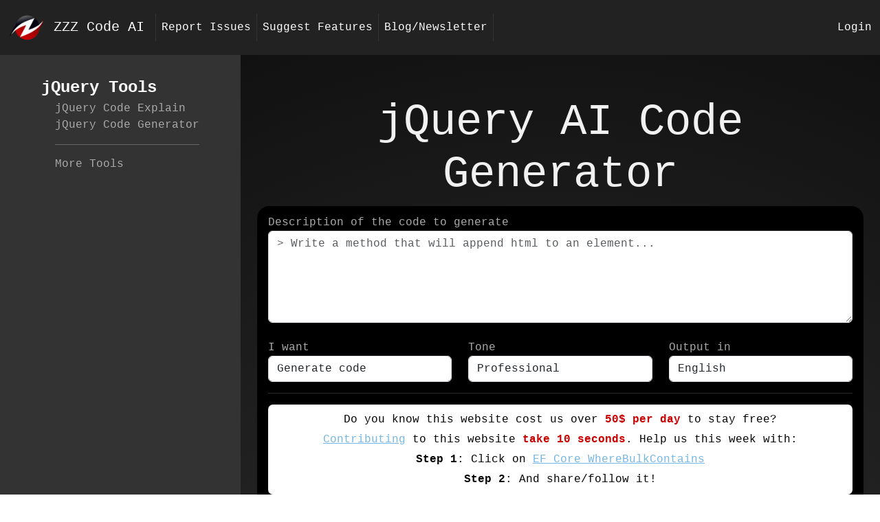

--- FILE ---
content_type: text/html; charset=utf-8
request_url: https://zzzcode.ai/jquery/code-generator
body_size: 5928
content:


<!DOCTYPE html>
<html lang="en">
<head>
    <meta charset="utf-8" />
    <meta name="viewport" content="width=device-width, initial-scale=1">
    <title>FREE AI jQuery Code Generator: Generate jQuery Code Online</title>
    <meta name="description" content="Use artificial intelligence to generate jQuery code online. Submit your requirements and receive the jQuery code generated.">
    <meta name="keywords">
    <meta name="google-adsense-account" content="ca-pub-7869211898023730">


        <link rel="canonical" href="https://zzzcode.ai/jquery/code-generator" />

    <link rel="icon" type="image/png" href="/assets/images/logo.png">

    <link href="https://cdn.jsdelivr.net/npm/bootstrap@5.3.2/dist/css/bootstrap.min.css" rel="stylesheet" integrity="sha384-T3c6CoIi6uLrA9TneNEoa7RxnatzjcDSCmG1MXxSR1GAsXEV/Dwwykc2MPK8M2HN" crossorigin="anonymous">
    <link rel="stylesheet" href="https://cdnjs.cloudflare.com/ajax/libs/highlight.js/11.7.0/styles/tomorrow-night-bright.min.css" integrity="sha512-kihsljiamrbQ3b3s3TXoAWNSbzbp+gYIeeva81nQwCj/zICdiT/QnKbWTV7DElmAm3mc4vuTR3fo0ToTe2cpNw==" crossorigin="anonymous" referrerpolicy="no-referrer" />
    
    <link rel="stylesheet" type="text/css" href="/assets/css/master.min.css?v=1.0.0.15620">
</head>
<body class="theme-dark">

<header class="header">
    <nav class="navbar navbar-expand-lg navbar-dark bg-dark">
        <div class="container-fluid">
            <a class="navbar-brand" href="/">
                <img src="/assets/images/logo256X256.png" alt="zzz projects" height="54" width="54">
                ZZZ Code AI
            </a>

            <button class="navbar-toggler" type="button" data-bs-toggle="collapse" data-bs-target="#header-nav" aria-controls="header-nav" aria-expanded="false" aria-label="Toggle header navigation">
                <span class="navbar-toggler-icon"></span>
            </button>

            <div class="collapse navbar-collapse" id="header-nav">
                <ul class="navbar-nav me-auto">
                    <li class="nav-item" style="border-right: 1px solid #333; border-left: 1px solid #333">
                        <a class="nav-link" href="https://github.com/zzzprojects/zzzcode.ai/issues" target="_blank">Report Issues</a>
                    </li>
                    <li class="nav-item" style="border-right: 1px solid #333;">
                        <a class="nav-link" href="https://github.com/zzzprojects/zzzcode.ai/issues" target="_blank">Suggest Features</a>
                    </li>
                    <li class="nav-item" style="border-right: 1px solid #333;">
                        <a class="nav-link" href="/blog">Blog/Newsletter</a>
                    </li>
                </ul>
                <span class="navbar-text">
                        <a href="/account/login" class="nav-link"><span class="glyphicon glyphicon-log-in"></span> Login</a>
                </span>
            </div>
        </div>
    </nav>
</header>
    <div b-lh4nsey01i class="body container-fluid">
        <div b-lh4nsey01i class="row">
            <div b-lh4nsey01i class="body-sidebar col-12 col-lg-sidebar order-lg-1 order-3">
                <div b-lh4nsey01i class="sticky-lg-top">
                    <div b-lh4nsey01i class="add d-flex justify-content-center text-white">
                        <div b-lh4nsey01i style="color: #000">
                                <div b-lh4nsey01i class="todo-menu-header">jQuery Tools</div>
                                <div b-lh4nsey01i class="todo-menu-submenu">
                                    <div b-lh4nsey01i><a b-lh4nsey01i href="/jquery/code-explain">jQuery Code Explain</a></div>
                                    <div b-lh4nsey01i><a b-lh4nsey01i href="/jquery/code-generator">jQuery Code Generator</a></div>
                                    <hr b-lh4nsey01i />
                                    <div b-lh4nsey01i><a b-lh4nsey01i href="/">More Tools</a></div>
                                </div>
                        </div>
                    </div>
                </div>
            </div>
            <main b-lh4nsey01i class="body-content col-12 col-lg-content order-lg-2 order-1">

                
<div class="container-fluid">
        <h1 class="text-center display-3">jQuery AI Code Generator</h1>
        <div class="d-flex justify-content-center">
            <div class="container-content section-input">
                <div class="form-group">
                    <label for="uiP2">Description of the code to generate</label>
                    <textarea id="uiP2" type="text" class="form-control" placeholder="> Write a method that will append html to an element..." rows="5" required></textarea>
                    <div id="uiP2Required" class="error-message">This field is required</div>
                    <div id="uiP2MinLength" class="error-message">A text with a minimum of 10 characters is required</div>
                </div>
                <br />
                <div class="row">
                    <div class="col-sm-4">
                        <label for="uiOption1">I want</label>
                        <select id="uiOption1" name="option1" class="form-control">
                            <option value="1 - Generate 3 differents codes">Generate 3 differents codes</option>
                            <option value="2 - Generate code" selected="">Generate code</option>
                            <option value="3 - Generate code with explanation">Generate code with explanation</option>
                            <option value="4 - Generate code with error handling">Generate code with error handling</option>
                            <option value="5 - Generate code (shortest as possible)">Generate code (shortest as possible)</option>
                        </select>
                    </div>
                    <div class="col-sm-4">
<label for="uiOption2">Tone</label>
<select id="uiOption2" name="option2" class="form-control">
    <option value="Academic">Academic</option>
    <option value="Direct">Direct</option>
    <option value="Friendly">Friendly</option>
    <option value="Helpful">Helpful</option>
    <option value="Professional" selected="">Professional</option>
</select>                    </div>
                    <div class="col-sm-4 form-row">
<label for="uiOption3">Output in</label>
<select id="uiOption3" name="option3" class="form-control">
    <option value="English" selected="">English</option>
    <option value="Spanish">Español</option>
    <option value="French">Français</option>
    <option value="Italian">Italiano</option>
    <option value="German">Deutsch</option>
    <option value="Portuguese">Português</option>
    <option value="Polish">Polski</option>
    <option value="Ukrainian">Українська</option>
    <option value="English">-------------</option>
    <option value="Somali">Af Soomaali</option>
    <option value="Afrikaans">Afrikaans</option>
    <option value="Azerbaijani">Azərbaycan dili</option>
    <option value="Indonesian">Bahasa Indonesia</option>
    <option value="Malaysian Malay">Bahasa Malaysia</option>
    <option value="Malay">Bahasa Melayu</option>
    <option value="Javanese">Basa Jawa</option>
    <option value="Sundanese">Basa Sunda</option>
    <option value="Bosnian">Bosanski jezik</option>
    <option value="Catalan">Català</option>
    <option value="Czech">Čeština</option>
    <option value="Chichewa">Chichewa</option>
    <option value="Welsh">Cymraeg</option>
    <option value="Danish">Dansk</option>
    <option value="German">Deutsch</option>
    <option value="Estonian">Eesti keel</option>
    <option value="English">English</option>
    <option value="English (UK)">English (UK)</option>
    <option value="English (US)">English (US)</option>
    <option value="Spanish">Español</option>
    <option value="Esperanto">Esperanto</option>
    <option value="Basque">Euskara</option>
    <option value="French">Français</option>
    <option value="Irish">Gaeilge</option>
    <option value="Galician">Galego</option>
    <option value="Croatian">Hrvatski jezik</option>
    <option value="Xhosa">isiXhosa</option>
    <option value="Zulu">isiZulu</option>
    <option value="Icelandic">Íslenska</option>
    <option value="Italian">Italiano</option>
    <option value="Swahili">Kiswahili</option>
    <option value="Haitian Creole">Kreyòl Ayisyen</option>
    <option value="Kurdish">Kurdî</option>
    <option value="Latin">Latīna</option>
    <option value="Latvian">Latviešu valoda</option>
    <option value="Luxembourgish">Lëtzebuergesch</option>
    <option value="Lithuanian">Lietuvių kalba</option>
    <option value="Hungarian">Magyar</option>
    <option value="Malagasy">Malagasy</option>
    <option value="Maltese">Malti</option>
    <option value="Maori">Māori</option>
    <option value="Dutch">Nederlands</option>
    <option value="Norwegian">Norsk</option>
    <option value="Uzbek">O'zbek tili</option>
    <option value="Polish">Polski</option>
    <option value="Portuguese">Português</option>
    <option value="Romanian">Română</option>
    <option value="Sesotho">Sesotho</option>
    <option value="Albanian">Shqip</option>
    <option value="Slovak">Slovenčina</option>
    <option value="Slovenian">Slovenščina</option>
    <option value="Finnish">Suomi</option>
    <option value="Swedish">Svenska</option>
    <option value="Tagalog">Tagalog</option>
    <option value="Tatar">Tatarça</option>
    <option value="Turkish">Türkçe</option>
    <option value="Vietnamese">Việt ngữ</option>
    <option value="Yoruba">Yorùbá</option>
    <option value="Greek">Ελληνικά</option>
    <option value="Belarusian">Беларуская мова</option>
    <option value="Bulgarian">Български език</option>
    <option value="Kyrgyz">Кыр</option>
    <option value="Kazakh">Қазақ тілі</option>
    <option value="Macedonian">Македонски јазик</option>
    <option value="Mongolian">Монгол хэл</option>
    <option value="Russian">Русский</option>
    <option value="Serbian">Српски језик</option>
    <option value="Tajik">Тоҷикӣ</option>
    <option value="Ukrainian">Українська</option>
    <option value="Georgian">ქართული</option>
    <option value="Armenian">Հայերեն</option>
    <option value="Yiddish">ייִדיש</option>
    <option value="Hebrew">עברית</option>
    <option value="Uyghur">ئۇيغۇرچە</option>
    <option value="Urdu">اردو</option>
    <option value="Arabic">العربية</option>
    <option value="Pashto">پښتو</option>
    <option value="Persian">فارسی</option>
    <option value="Nepali">नेपाली</option>
    <option value="Marathi">मराठी</option>
    <option value="Hindi">हिन्दी</option>
    <option value="Bengali">বাংলা</option>
    <option value="Punjabi">ਪੰਜਾਬੀ</option>
    <option value="Gujarati">ગુજરાતી</option>
    <option value="Oriya">ଓଡ଼ିଆ</option>
    <option value="Tamil">தமிழ்</option>
    <option value="Telugu">తెలుగు</option>
    <option value="Kannada">ಕನ್ನಡ</option>
    <option value="Malayalam">മലയാളം</option>
    <option value="Sinhala">සිංහල</option>
    <option value="Thai">ไทย</option>
    <option value="Lao">ພາສາລາວ</option>
    <option value="Burmese">ဗမာစာ</option>
    <option value="Khmer">ភាសាខ្មែរ</option>
    <option value="Korean">한국어</option>
    <option value="Chinese">中文</option>
    <option value="Traditional Chinese">繁體中文</option>
    <option value="Japanese">日本語</option>
</select>                    </div>
                </div>
                


<hr/>
    <div class="share-our-page text-center">
        <div class="text-header">Do you know this website cost us over <span class="red">50$ per day</span> to stay free?</div>
        <div>
            <a href="/contribute">Contributing</a> to this website <span class="red">take 10 seconds</span>. Help us this week with:
        </div>
        <div><b>Step 1</b>: Click on <a href="https://entityframework-extensions.net/where-bulk-contains" target="_blank">EF Core WhereBulkContains</a></div>
        <div><b>Step 2</b>: And share/follow it!</div>
    </div>


<div id="support-zzzcode" style="display: none;">
        <div class="add-z hidden-sm hidden-xs">
            <div class="main-content">
                <h4>
                    <a href="https://entityframework-extensions.net/bulk-extensions" target="_blank" rel="nofollow">
                        EF Extensions - EF Core Bulk Methods
                    </a>
                </h4>
                <div class="ml-2">
                    <a href="https://entityframework-extensions.net/bulk-insert" target="_blank" rel="nofollow">
                        <i class="fas fa-plus-circle"></i>
                        Bulk Insert <i class="fa fa-angle-right" aria-hidden="true"></i>
                    </a>
                </div>
                <div class="ml-2">
                    <a href="https://entityframework-extensions.net/bulk-delete" target="_blank" rel="nofollow">
                        <i class="fas fa-minus-circle"></i>
                        Bulk Delete <i class="fa fa-angle-right" aria-hidden="true"></i>
                    </a>
                </div>
                <div class="ml-2">
                    <a href="https://entityframework-extensions.net/bulk-update" target="_blank" rel="nofollow">
                        <i class="fas fa-pen-alt"></i>
                        Bulk Update <i class="fa fa-angle-right" aria-hidden="true"></i>
                    </a>
                </div>
                <div class="ml-2">
                    <a href="https://entityframework-extensions.net/bulk-merge" target="_blank" rel="nofollow">
                        <i class="fas fa-code-branch"></i>
                        Bulk Merge <i class="fa fa-angle-right" aria-hidden="true"></i>
                    </a>
                </div>
            </div>
        </div>
</div>
<hr />
    <button id="uiActionButton" name="uiActionButton" type="submit" class="btn btn-dark my-1" onclick="action('jquery-code-generator', false)">
        <svg xmlns="http://www.w3.org/2000/svg" viewBox="0 0 24 24" width="24" height="24">
            <path fill="currentColor" d="M6 4l15 8-15 8z" />
        </svg>
        Execute
    </button>
<div id="uiExecuteMaxLength" class="error-message">
    <div>Unfortunately, the number of characters is currently limited to 10000 temporarily (20000 for logged user). Too many people abused an unlimited amount of characters (which was expected), so we currently need to set a hard limit meanwhile, we put in place a daily limit per user.</div>
</div>
<div id="uiExecuteServerDown" class="error-message">
    <div>Unfortunately, the API is currently unresponsive. This issue often occurs when the server resets once a day. Please try again in 5 minutes.</div>
</div>
<br />
<br />
<div class="small"><a href="/legal">Legal & Licensing</a></div>
            </div>
        </div>
        <hr />

    <div class="d-flex justify-content-center">
        <div class="container-content section-output">




            <div id="uiOutputHtml">
                <h2>Description</h2>
                <p>Welcome to our online jQuery AI-powered programming code generator tool.</p>
                <p>Our form will help you to generate any piece of code quickly and easily.</p>
                <h2>Requirement Textarea</h2>
                <p>Enter your code requirement by including as many information as possible: </p>
                <ul>
                    <li>I want to generate a method</li>
                    <li>that have 2 int parameters</li>
                    <li>and return the addition of the 2 parameters</li>
                    <li>Anything else revelant!</li>
                </ul>
                <h2>Execute Button</h2>
                <p>When you're ready to get your answer, click on the <b>Execute</b> Button.</p>
                <p>You are not 100% satisficed with the code generated? Improve your requirement and <b>Execute</b> again!</p>
                <br />
                <h2>AI Code Generator Tools List</h2>
<ul>
    <li><a href="/code-generator">AI Code Generator</a></li>
    <li><a href="/android/code-generator">AI Android Code Generator</a></li>
    <li><a href="/c/code-generator">AI C Code Generator</a></li>
    <li><a href="/cplusplus/code-generator">AI C++ Code Generator</a></li>
    <li><a href="/csharp/code-generator">AI C# Code Generator</a></li>
    <li><a href="/css/code-generator">AI CSS Code Generator</a></li>
    <li><a href="/excel/formula-generator">AI Excel Formula Generator</a></li>
    <li><a href="/html/code-generator">AI Html Code Generator</a></li>
    <li><a href="/java/code-generator">AI Java Code Generator</a></li>
    <li><a href="/javascript/code-generator">AI JavaScript Code Generator</a></li>
    <li><a href="/jquery/code-generator">AI jQuery Code Generator</a></li>
    <li><a href="/mysql/query-generator">AI MySQL Query Generator</a></li>
    <li><a href="/php/code-generator">AI PHP Code Generator</a></li>
    <li><a href="/python/code-generator">AI Python Code Generator</a></li>
    <li><a href="/regex/generator">AI Regex Generator</a></li>
    <li><a href="/sql/query-generator">AI SQL Query Generator</a></li>
    <li><a href="/sql-server/query-generator">AI SQL Server Query Generator</a></li>
    <li><a href="/vb-net/code-generator">AI VB.NET Code Generator</a></li>
</ul>
            </div>


<hr />


        </div>
    </div>
</div>
            </main>
        </div>
    </div>

<div class="modal fade" id="uiModalAdd" tabindex="-1" data-bs-backdrop="static">
    <div class="modal-dialog modal-dialog-centered">
        <div class="modal-content bg-dark text-white">
            <div class="modal-header">
                <h5 class="modal-title">
                    Advertising Break! <span id="uiModelAddCountdown">5</span> seconds left
                </h5>
                <button type="button" class="btn-close" data-bs-dismiss="modal" aria-label="Close"></button>
            </div>
            <div class="modal-body d-flex justify-content-center text-center">
                <div class="modal-add-box">
                    <h2>Did you know...</h2>
                    <hr />
                    <div>That you can now sponsor this project on <a href="https://github.com/sponsors/zzzprojects" target="_blank">GitHub</a>?</div>
                    <hr />
                </div>
            </div>
            <div class="modal-footer text-center fw-bold" style="display: block;">
                <div>Sponsored by <a href="https://entityframework-extensions.net/bulk-extensions" target="_blank">Entity Framework Extensions</a></div>
            </div>
        </div>
    </div>
</div>

    <script src="https://code.jquery.com/jquery-3.7.1.min.js" integrity="sha256-/JqT3SQfawRcv/BIHPThkBvs0OEvtFFmqPF/lYI/Cxo=" crossorigin="anonymous"></script>
    <script src="https://cdn.jsdelivr.net/npm/bootstrap@5.3.2/dist/js/bootstrap.bundle.min.js" integrity="sha384-C6RzsynM9kWDrMNeT87bh95OGNyZPhcTNXj1NW7RuBCsyN/o0jlpcV8Qyq46cDfL" crossorigin="anonymous"></script>
    <script src="https://cdnjs.cloudflare.com/ajax/libs/highlight.js/11.7.0/highlight.min.js" integrity="sha512-bgHRAiTjGrzHzLyKOnpFvaEpGzJet3z4tZnXGjpsCcqOnAH6VGUx9frc5bcIhKTVLEiCO6vEhNAgx5jtLUYrfA==" crossorigin="anonymous" referrerpolicy="no-referrer"></script>
    <script type="text/javascript" src="https://cdnjs.cloudflare.com/ajax/libs/markdown-it/13.0.1/markdown-it.min.js"></script>
    <script type="text/javascript" src="/assets/js/site.js?v=1.0.0.15620"></script>

    <script>
        var shareLink = "https://zzzcode.ai/jquery/code-generator";
        var isAuthenticated = false;
    </script>

            <script>
                selectOption('uiOption1', '');
                selectOption('uiOption2', '');
                selectOption('uiOption3', '');
            </script>

    

<script defer src="https://static.cloudflareinsights.com/beacon.min.js/vcd15cbe7772f49c399c6a5babf22c1241717689176015" integrity="sha512-ZpsOmlRQV6y907TI0dKBHq9Md29nnaEIPlkf84rnaERnq6zvWvPUqr2ft8M1aS28oN72PdrCzSjY4U6VaAw1EQ==" data-cf-beacon='{"version":"2024.11.0","token":"86431f3f090a4b0c9ca4fbae7a36eaf5","r":1,"server_timing":{"name":{"cfCacheStatus":true,"cfEdge":true,"cfExtPri":true,"cfL4":true,"cfOrigin":true,"cfSpeedBrain":true},"location_startswith":null}}' crossorigin="anonymous"></script>
</body>
</html>


--- FILE ---
content_type: text/css
request_url: https://zzzcode.ai/assets/css/master.min.css?v=1.0.0.15620
body_size: 1720
content:
@media(min-width:992px){.col-lg-sidebar{flex:0 0 auto;width:350px;}.col-lg-content{flex:0 0 auto;width:calc(100% - 350px);}.col-lg-aside{flex:0 0 auto;width:100%;}}@media(min-width:1400px){.col-lg-sidebar{flex:0 0 auto;width:350px;}.col-lg-content{flex:0 0 auto;width:calc(100% - 700px);}.col-lg-aside{flex:0 0 auto;width:350px;}}a{color:#75b6e7;}li{margin:5px 0;}.section{padding-top:30px;padding-bottom:30px;}@media(min-width:992px){.col-lg-sidebar{flex:0 0 auto;width:350px;}.col-lg-content{flex:0 0 auto;width:calc(100% - 350px);}}@media(min-width:1400px){.col-lg-sidebar{flex:0 0 auto;width:350px;}.col-lg-content{flex:0 0 auto;width:calc(100% - 350px);}.container-content{width:1000px!important;}}*{font-family:courier,monospace;}a{color:#75b6e7;}.my-30{margin-top:30px;margin-bottom:30px;}.my-60{margin-top:60px;margin-bottom:60px;}main img{max-width:100%;}.body-sidebar .todo-menu-header{color:#fafafa;font-size:24px;font-weight:bold;}.body-sidebar .todo-menu-submenu{font-size:16px;margin-left:20px;}.body-sidebar .todo-menu-submenu a{color:#aaa;text-decoration:none;}.body-sidebar hr{color:#fafafa;}.body-sidebar{min-height:1400px;}.section-output h1{font-weight:bold;margin-bottom:30px;}.section-output h2{margin-top:30px;margin-bottom:15px;font-weight:bold;}.section-output h3{margin-top:30px;margin-bottom:15px;font-style:italic;}body.theme-dark .body-content{background:#333;background:-webkit-radial-gradient(circle,#333,#111);background:-o-radial-gradient(circle,#333,#111);background:-moz-radial-gradient(circle,#333,#111);background:radial-gradient(circle,#333,#111);color:#f1f1f1;}body.theme-dark .body-sidebar{background:#333;}body.theme-dark .text-muted{color:#f1f1f1!important;}body.theme-dark header nav{background:#222!important;}body.theme-dark pre,body.theme-dark .tmp-pre{border-radius:.375rem;line-height:1.7142857;overflow-x:auto;}body.theme-dark pre .bg-black,body.theme-dark .tmp-pre .bg-black{background-color:#000;}body.theme-dark pre .pre-header,body.theme-dark .tmp-pre .pre-header{background-color:#343541;color:#d9d9e3;font-size:.85rem;line-height:1rem;padding:.5rem 1rem;}body.theme-dark pre .pre-header button,body.theme-dark .tmp-pre .pre-header button{background-color:transparent;background-image:none;border:0;color:#d9d9e3;}body.theme-dark .btn-matrix{background-color:#0f0;}.section-input{background-color:#000;border-radius:18px;color:#aaa;font-size:16px;line-height:1.5;padding:12px 16px;}.section-output{background-color:#333;border-radius:18px;color:#fff;font-size:16px;line-height:1.5;padding:12px 16px;}.error-message{display:none;color:#f00;}@media(max-width:1399px){.section-input{width:100%;}.section-output{width:100%;}}header .nav-link{color:#fff;}header .navbar-toggler{border-color:#fff;}.header-add{height:120px;padding:15px 0;background-color:#333;}.header-add .box-add{height:90px;width:720px;}.body-sidebar{background-color:#f4f4f4;}.body-sidebar .add{padding-top:30px;}.body-sidebar .add .box-add{color:#000;height:600px;width:300px;}.body-content{padding-top:60px;padding-bottom:60px;}.column3box-ul li{margin:7px 0;}.column3box-ul li a{border:1px solid #ff6a00;display:block;padding:5px 0;text-align:center;background-color:#111;color:#fff;text-decoration:none;}.box-transparent-50{background-color:rgba(0,0,0,.5);padding:5px;}.box-article{background-color:rgba(0,0,0,.3);padding:20px;}.box-article h1{margin-bottom:30px;}.box-article h2{margin:25px 0;}.box-article pre{background-color:#eff0f1;color:#000;padding:8px;}ol.breadcrumb{padding:2px 7px;}footer .footer-newsletter{background-color:#111;padding-top:30px;padding-bottom:30px;}footer .footer-social{background-color:#222;padding-top:30px;padding-bottom:30px;}footer .footer-medium{background-color:#333;}.add-z{margin-top:20px;margin-bottom:30px;padding:0;padding:20px;border-radius:5px;-webkit-box-shadow:0 0 8px 0 rgba(128,128,128,.75);-moz-box-shadow:0 0 8px 0 rgba(128,128,128,.75);box-shadow:0 0 8px 0 rgba(128,128,128,.75);position:relative;background-color:#fff;max-width:1000px;font-family:Roboto,"Open Sans","Helvetica Neue",Helvetica,Arial,sans-serif;}.add-z:before{content:"";position:absolute;left:0;top:0;width:163px;height:102px;background:url("/assets/images/add-left-side.png") no-repeat top left;}.add-z:after{content:"";position:absolute;right:0;bottom:0;width:286px;height:102px;background:url("/assets/images/add-right-side.png") no-repeat top left;}.add-z .main-content{margin-left:120px;}.add-z .main-content h4{margin-top:0;font-size:30px;}.add-z .main-content h4:before{display:none;}.add-z .main-content h4 a{color:#c00;text-decoration:none;}.add-z .main-content a{color:#14171a;position:relative;z-index:1;text-decoration:underline;padding:0 5px;}.add-z .main-content>div{display:inline-block;color:#14171a;}@media(min-width:992px){.add-z{min-width:100%;}}@media(min-width:1300px){.add-z{min-width:900px;}}.modal-add-box{height:280px;width:336px;}#uiModelAddCountdown{color:#c00;font-weight:bold;}#carbonads *{margin:initial;padding:initial;line-height:initial;}#carbonads{--carbon-font-family:-apple-system,BlinkMacSystemFont,"Segoe UI",Roboto,Oxygen-Sans,Ubuntu,Cantarell,"Helvetica Neue",Helvetica,Arial,sans-serif!important;--carbon-font-size:14px;--carbon-padding:1.5ch;--carbon-max-char:20ch;--carbon-bg-primary:hsl(0,0%,98%);--carbon-bg-secondary:hsl(0,0%,92%);--carbon-text-color:hsl(0,0%,20%);z-index:10;font-size:var(--carbon-font-size);font-family:var(--carbon-font-family);}#carbonads a{--carbon-font-family:-apple-system,BlinkMacSystemFont,"Segoe UI",Roboto,Oxygen-Sans,Ubuntu,Cantarell,"Helvetica Neue",Helvetica,Arial,sans-serif!important;--carbon-font-size:14px;--carbon-text-color:hsl(0,0%,20%);font-size:var(--carbon-font-size);font-family:var(--carbon-font-family);}#carbonads>span{display:flex;flex-direction:column;min-inline-size:130px;max-inline-size:calc(130px + var(--carbon-max-char) + 8ch);padding:var(--carbon-padding);gap:var(--carbon-padding);background-color:var(--carbon-bg-primary);box-shadow:0 0 1px hsla(0deg,0%,0%,.085),0 0 2px hsla(0deg,0%,0%,.085),0 0 4px hsla(0deg,0%,0%,.085),0 0 8px hsla(0deg,0%,0%,.085);}#carbonads a{color:var(--carbon-text-color);text-decoration:none;}#carbonads a:hover{color:var(--carbon-text-color);}#carbonads .carbon-wrap{display:flex;flex-wrap:wrap;gap:1.5ex;}#carbonads .carbon-img{flex:0 0 130px;}#carbonads .carbon-img img{display:block;}#carbonads .carbon-text{flex-grow:1;flex-basis:var(--carbon-max-char);line-height:1.4;text-align:left;}#carbonads .carbon-poweredby{padding:6px 8px;background:var(--carbon-bg-secondary);color:var(--carbon-text-color);font-weight:600;font-size:.6em;line-height:1.4;letter-spacing:.2ch;text-align:center;text-transform:uppercase;}@media(prefers-color-scheme:dark){#carbonads{--carbon-bg-primary:hsl(0,0%,12%);--carbon-bg-secondary:hsl(0,0%,15%);--carbon-text-color:hsl(0,0%,90%);}}@media(min-width:992px){.col-lg-sidebar{flex:0 0 auto;width:350px;}.col-lg-content{flex:0 0 auto;width:calc(100% - 350px);}}@media(min-width:1400px){.col-lg-sidebar{flex:0 0 auto;width:350px;}.col-lg-content{flex:0 0 auto;width:calc(100% - 350px);}.container-content{width:1000px!important;}}*{font-family:courier,monospace;}a{color:#75b6e7;}.my-30{margin-top:30px;margin-bottom:30px;}.my-60{margin-top:60px;margin-bottom:60px;}main img{max-width:100%;}.body-sidebar .todo-menu-header{color:#fafafa;font-size:24px;font-weight:bold;}.body-sidebar .todo-menu-submenu{font-size:16px;margin-left:20px;}.body-sidebar .todo-menu-submenu a{color:#aaa;text-decoration:none;}.body-sidebar hr{color:#fafafa;}.body-sidebar{min-height:1400px;}.section-output h1{font-weight:bold;margin-bottom:30px;}.section-output h2{margin-top:30px;margin-bottom:15px;font-weight:bold;}.section-output h3{margin-top:30px;margin-bottom:15px;font-style:italic;}body.theme-dark .body-content{background:#333;background:-webkit-radial-gradient(circle,#333,#111);background:-o-radial-gradient(circle,#333,#111);background:-moz-radial-gradient(circle,#333,#111);background:radial-gradient(circle,#333,#111);color:#f1f1f1;}body.theme-dark .body-sidebar{background:#333;}body.theme-dark .text-muted{color:#f1f1f1!important;}body.theme-dark header nav{background:#222!important;}body.theme-dark pre,body.theme-dark .tmp-pre{border-radius:.375rem;line-height:1.7142857;overflow-x:auto;}body.theme-dark pre .bg-black,body.theme-dark .tmp-pre .bg-black{background-color:#000;}body.theme-dark pre .pre-header,body.theme-dark .tmp-pre .pre-header{background-color:#343541;color:#d9d9e3;font-size:.85rem;line-height:1rem;padding:.5rem 1rem;}body.theme-dark pre .pre-header button,body.theme-dark .tmp-pre .pre-header button{background-color:transparent;background-image:none;border:0;color:#d9d9e3;}body.theme-dark .btn-matrix{background-color:#0f0;}.section-input{background-color:#000;border-radius:18px;color:#aaa;font-size:16px;line-height:1.5;padding:12px 16px;}.section-output{background-color:#333;border-radius:18px;color:#fff;font-size:16px;line-height:1.5;padding:12px 16px;}.error-message{display:none;color:#f00;}@media(max-width:1399px){.section-input{width:100%;}.section-output{width:100%;}}.login-button a,.login-button a:hover{border:1px solid #fff;border-radius:0;display:block;margin:20px 0;color:#fff;}.card.bg-dark .card-body{color:#fff;}.share-our-page{background-color:#fff;border-radius:7px;box-shadow:0 4px 8px 0 rgba(0,0,0,.2),0 6px 20px 0 rgba(0,0,0,.19);color:#000;padding:5px;}.share-our-page div{margin:5px 0;}.share-our-page .red{color:#c00;font-weight:bold;}

--- FILE ---
content_type: text/javascript
request_url: https://zzzcode.ai/assets/js/site.js?v=1.0.0.15620
body_size: 4429
content:
// VARIABLE
var button = document.getElementById("uiActionButton");
var clicked = false;
var count = 6;
var outputS = "";
var currentReader = null;
var secondsLeft = 5;
var addNumber = 1;

function action(api, toMarkdown) {
    return action(api, "", "", toMarkdown);
}

function action(api, tag, tool, toMarkdown) {
    outputS = "";

    // GET VALUE
    const messageID = getValue("uiMessageID");
    const p1 = getValue("uiP1");
    const p2 = getValue("uiP2");
    const p3 = getValue("uiP3");
    const p4 = getValue("uiP4");
    const p5 = getValue("uiP5");
    const option1 = getValue("uiOption1");
    const option2 = getValue("uiOption2");
    const option3 = getValue("uiOption3");

    // RESET VALIDATION
    resetValidation("uiP1");
    resetValidation("uiP2");
    resetValidation("uiP3");
    resetValidation("uiP4");
    resetValidation("uiP5");

    if (document.getElementById("uiExecuteMaxLength") != null) {
        document.getElementById("uiExecuteMaxLength").style.display = "none";
    }
    if (document.getElementById("uiExecuteServerDown") != null) {
        document.getElementById("uiExecuteServerDown").style.display = "none";
    }

    // VALIDATION
    var isValid = true;
    if (p1 == "" && document.getElementById('uiP1Required') != null) {
        isValid = false;
        document.getElementById('uiP1Required').style.display = "inline";
    }
    if (p2 == "" && document.getElementById('uiP2Required') != null) {
        isValid = false;
        document.getElementById('uiP2Required').style.display = "inline";
    }
    if (p3 == "" && document.getElementById('uiP3Required') != null) {
        isValid = false;
        document.getElementById('uiP3Required').style.display = "inline";
    }
    if (p4 == "" && document.getElementById('uiP4Required') != null) {
        isValid = false;
        document.getElementById('uiP4Required').style.display = "inline";
    }
    if (p5 == "" && document.getElementById('uiP5Required') != null) {
        isValid = false;
        document.getElementById('uiP5Required').style.display = "inline";
    }
    if (isValid && document.getElementById('uiP1MinLength') != null && p1.length < 10) {
        isValid = false;
        document.getElementById('uiP1MinLength').style.display = "inline";
    }
    if (isValid && document.getElementById('uiP2MinLength') != null && p2.length < 10) {
        isValid = false;
        document.getElementById('uiP2MinLength').style.display = "inline";
    }
    if (isValid && document.getElementById('uiP3MinLength') != null && p3.length < 10) {
        isValid = false;
        document.getElementById('uiP3MinLength').style.display = "inline";
    }
    if (isValid && document.getElementById('uiP4MinLength') != null && p4.length < 10) {
        isValid = false;
        document.getElementById('uiP4MinLength').style.display = "inline";
    }
    if (isValid && document.getElementById('uiP5MinLength') != null && p5.length < 10) {
        isValid = false;
        document.getElementById('uiP5MinLength').style.display = "inline";
    }

    var maxLength = isAuthenticated != null && isAuthenticated == true ? 20000 : 10000;

    if (isValid && document.getElementById('uiExecuteMaxLength') != null && p1.length > maxLength) {
        isValid = false;
        document.getElementById('uiExecuteMaxLength').style.display = "inline";
    }
    if (isValid && document.getElementById('uiExecuteMaxLength') != null && p2.length > maxLength) {
        isValid = false;
        document.getElementById('uiExecuteMaxLength').style.display = "inline";
    }
    if (isValid && document.getElementById('uiExecuteMaxLength') != null && p3.length > maxLength) {
        isValid = false;
        document.getElementById('uiExecuteMaxLength').style.display = "inline";
    }
    if (isValid && document.getElementById('uiExecuteMaxLength') != null && p4.length > maxLength) {
        isValid = false;
        document.getElementById('uiExecuteMaxLength').style.display = "inline";
    }
    if (isValid && document.getElementById('uiExecuteMaxLength') != null && p5.length > maxLength) {
        isValid = false;
        document.getElementById('uiExecuteMaxLength').style.display = "inline";
    }

    if (!isValid) {
        return false;
    }

    // DISABLE the execute button
    disableExecuteButton();

    // CHECK for blocker
    var carbonText = document.getElementsByClassName("carbon-text");
    var hasBlocker = carbonText.length != 1 || !isVisible(carbonText[0]);

    // SHOW add
    // showAdd();

    // scrollToOutput();

    // SET stream value
    const url = new URL('/api/tools/' + api, window.location.origin);
    const payload = {
        id: messageID,
        p1: p1,
        p2: p2,
        p3: p3,
        p4: p4,
        p5: p5,
        option1: option1,
        option2: option2,
        option3: option3,
        hasBlocker: hasBlocker,
        tag: tag,
        tool: tool
    };

    fetchStream(
        url,
        {
            method: 'POST',
            headers: { 'Content-Type': 'application/json' },
            body: JSON.stringify(payload),
        },
        (chunk) => {
            data = chunk;

            if (data === 'zzz_completed_zzz') {
                // CLOSE the stream if completed
                // source.close();
            }
            else if (data.startsWith("zzzredirectmessageidzzz:")) {
                var messageID = data.replace("zzzredirectmessageidzzz:", "").trim();
                var currentURL = window.location.protocol + "//" + window.location.host + window.location.pathname;
                window.location.href = currentURL + "?id=" + messageID;
            }
            else if (data.startsWith("zzzmessageidzzz:")) {
                var messageID = data.replace("zzzmessageidzzz:", "").trim();
            }
            else if (data.startsWith("zzzexecutemaxlengthzzz"))
            {
                document.getElementById('uiExecuteMaxLength').style.display = "inline";
            }
            else {
                var sdata = data;

                // REPLACE newline
                sdata = sdata.replace(/zzznewlinezzz/g, "\r\n");

                // APPEND current text
                outputS += sdata;

                // CONVERT markdown to html
                var html = toMarkdown == true ? outputS : convertMarkdownToHtml(outputS);

                // ADD copy code button
                var html = addCopyCodeButton(html);

                // SET outputHTML
                document.getElementById('uiOutputHtml').innerHTML = html;

                // HIGHLIGHT code
                highlightCode();
            }
        }
    ).catch((error) => {
        console.error('There was a problem with the fetch operation:', error);
    });
}

function chatAction(api) {
    outputS = "";

    // GET VALUE
    const p1 = getValue("uiP1");
    const p2 = getValue("uiP2");
    const p3 = getValue("uiP3");
    const p4 = getValue("uiP4");
    const p5 = getValue("uiP5");
    const option1 = getValue("uiOption1");
    const option2 = getValue("uiOption2");
    const option3 = getValue("uiOption3");

    // RESET VALIDATION
    resetValidation("uiP1");
    resetValidation("uiP2");
    resetValidation("uiP3");
    resetValidation("uiP4");
    resetValidation("uiP5");

    if (document.getElementById("uiExecuteServerDown") != null) {
        document.getElementById("uiExecuteServerDown").style.display = "none";
    }

    // VALIDATION
    var isValid = true;
    if (p1 == "" && document.getElementById('uiP1Required') != null) {
        isValid = false;
        document.getElementById('uiP1Required').style.display = "inline";
    }
    if (p2 == "" && document.getElementById('uiP2Required') != null) {
        isValid = false;
        document.getElementById('uiP2Required').style.display = "inline";
    }
    if (p3 == "" && document.getElementById('uiP3Required') != null) {
        isValid = false;
        document.getElementById('uiP3Required').style.display = "inline";
    }
    if (p4 == "" && document.getElementById('uiP4Required') != null) {
        isValid = false;
        document.getElementById('uiP4Required').style.display = "inline";
    }
    if (p5 == "" && document.getElementById('uiP5Required') != null) {
        isValid = false;
        document.getElementById('uiP5Required').style.display = "inline";
    }
    if (isValid && document.getElementById('uiP1MinLength') != null && p1.length < 10) {
        isValid = false;
        document.getElementById('uiP1MinLength').style.display = "inline";
    }
    if (isValid && document.getElementById('uiP2MinLength') != null && p2.length < 10) {
        isValid = false;
        document.getElementById('uiP2MinLength').style.display = "inline";
    }
    if (isValid && document.getElementById('uiP3MinLength') != null && p3.length < 10) {
        isValid = false;
        document.getElementById('uiP3MinLength').style.display = "inline";
    }
    if (isValid && document.getElementById('uiP4MinLength') != null && p4.length < 10) {
        isValid = false;
        document.getElementById('uiP4MinLength').style.display = "inline";
    }
    if (isValid && document.getElementById('uiP5MinLength') != null && p5.length < 10) {
        isValid = false;
        document.getElementById('uiP5MinLength').style.display = "inline";
    }

    if (!isValid) {
        return false;
    }

    // DISABLE the execute button
    disableExecuteButton();

    addChatUserText(p3);

    setValue("uiP3", "");

    // SET stream value
    const url = new URL('/api/tools/' + api, window.location.origin);
    const payload = {
        p1: p1,
        p2: p2,
        p3: p3,
        p4: p4,
        p5: p5,
        option1: option1,
        option2: option2,
        option3: option3
    };

    fetchStream(
        url,
        {
            method: 'POST',
            headers: { 'Content-Type': 'application/json' },
            body: JSON.stringify(payload),
        },
        (chunk) => {
            data = chunk;
            if (data === 'zzz_completed_zzz') {
                // CLOSE the stream if completed
                // source.close();
            }
            else if (data.startsWith("zzzmessageidzzz:")) {
                var messageID = data.replace("zzzmessageidzzz:", "").trim();

                // UPDATE messageID
                document.getElementById("uiP1").value = messageID;
        
                //document.getElementById("uiShareLink").innerHTML = "https://zzzcode.ai/dapper/chat?id=" + messageID;

                // ADD assitantBox
                addChatAssistantAnswerBox(messageID);

                // SCROLL to bottom
                window.scrollTo(0, document.body.scrollHeight);
            }
            else {
                var sdata = data;

                // REPLACE newline
                sdata = sdata.replace(/zzznewlinezzz/g, "\r\n");

                // APPEND current text
                outputS += sdata;

                // CONVERT markdown to html
                var html = convertMarkdownToHtml(outputS);

                // ADD copy code button
                var html = addCopyCodeButton(html);

                // SET outputHTML
                const p1 = document.getElementById('uiP1') != null && document.getElementById('uiP1').value.trim() != "" ? document.getElementById('uiP1').value : "none";
                document.getElementById(p1).innerHTML = html;

                // HIGHLIGHT code
                highlightCode();

                // SCROLL to bottom
                window.scrollTo(0, document.body.scrollHeight);
            }
        }
    ).catch((error) => {
        console.error('There was a problem with the fetch operation:', error);
    });
}

function firstVote(id, value) {
    const url = new URL('/api/tools/first-vote', window.location.origin);
    const payload = {
        id: id,
        p1: value,
    };

    console.log(payload);

    fetch(
        url,
        {
            method: 'POST',
            headers: { 'Content-Type': 'application/json' },
            body: JSON.stringify(payload),
        }
    ).catch((error) => {
        console.error('There was a problem with the fetch operation:', error);
    });
}

function firstComment(id, value) {
    const url = new URL('/api/tools/first-comment', window.location.origin);
    const payload = {
        id: id,
        p1: value,
    };

    console.log(payload);

    fetch(
        url,
        {
            method: 'POST',
            headers: { 'Content-Type': 'application/json' },
            body: JSON.stringify(payload),
        }
    ).catch((error) => {
        console.error('There was a problem with the fetch operation:', error);
    });
}

async function fetchStream(url, options, onChunk) {
    if (currentReader) {
        currentReader.cancel();
    }

    const response = await fetch(url, options);

    if (!response.ok) {
        document.getElementById('uiExecuteServerDown').style.display = "inline";
    }
    if (!response.body) {
        throw new Error('ReadableStream not yet supported in this browser.');
    }

    const reader = response.body.getReader();
    currentReader = reader;
    const decoder = new TextDecoder('utf-8');
    let data = '';

    try {
        while (true) {
            const { done, value } = await reader.read();
            if (done) {
                break;
            }

            data += decoder.decode(value, { stream: true });
            let dataIndex = 0;

            while ((dataIndex = data.indexOf('\n')) !== -1) {
                const line = data.slice(0, dataIndex);
                data = data.slice(dataIndex + 1);

                const match = /^data:\s*(.*)\s*$/.exec(line);
                if (match) {
                    const chunkData = JSON.parse(match[1]);
                    onChunk(typeof chunkData === 'string' ? chunkData : JSON.stringify(chunkData));
                }
            }
        }
    } finally {
        if (currentReader === reader) {
            currentReader = null;
        }
        reader.releaseLock();
    }
}

function addChatUserText(html) {
    const parentDiv = document.getElementById("chat");

    // Create a new div element
    const newDiv = document.createElement("div");
    const newDivInner = document.createElement("div");

    // Set the text content for the new div
    newDiv.classList.add("chat-user");
    newDivInner.classList.add("container");
    newDivInner.textContent = html;

    // Append the new div to the parent div
    newDiv.appendChild(newDivInner);
    parentDiv.appendChild(newDiv);
}
function addChatAssistantAnswerBox(messageID) {
    const parentDiv = document.getElementById("chat");

    // Create a new div element
    const newDiv = document.createElement("div");
    const newDivInner = document.createElement("div");

    // Set the text content for the new div
    newDiv.classList.add("chat-chat");
    newDivInner.id = messageID;
    newDivInner.classList.add("container");
    newDivInner.textContent = "";

    // Append the new div to the parent div
    newDiv.appendChild(newDivInner);
    parentDiv.appendChild(newDiv);
}

function addCopyCodeButton(html) {
    // CREATE a copy button, message, and checkmark
    var runButton = '<button class="run-button" language="[language]">Run code</button>';
    var copyButton = '<button class="copy-button"><svg stroke="currentColor" fill="none" stroke-width="2" viewBox="0 0 24 24" stroke-linecap="round" stroke-linejoin="round" class="h-4 w-4" height="1em" width="1em" xmlns="http://www.w3.org/2000/svg"><path d="M16 4h2a2 2 0 0 1 2 2v14a2 2 0 0 1-2 2H6a2 2 0 0 1-2-2V6a2 2 0 0 1 2-2h2"></path><rect x="8" y="2" width="8" height="4" rx="1" ry="1"></rect></svg> Copy code</button>';
    var copiedButton = '<button class=copied-button" style="display: none;"><svg stroke="currentColor" fill="none" stroke-width="2" viewBox="0 0 24 24" stroke-linecap="round" stroke-linejoin="round" class="h-4 w-4" height="1em" width="1em" xmlns="http://www.w3.org/2000/svg"><polyline points="20 6 9 17 4 12"></polyline></svg> Copied!</button>';
    var preHeader = '<div class="pre-header d-flex justify-content-between"><div>language</div><div>[runcode]' + copyButton + copiedButton + '</div></div>';
    var preBody = '<div class="pre-body"><code></code></div>';
    var bgBlackContainer = '<div class="bg-black">' + preHeader + preBody + '</div>';

    // Modify the output string to include the copy container and background color for each <pre> tag
    html = html.replace(/(<pre><code\s+class=['"]([^'"]+)['"]>)([\s\S]*?)(<\/code><\/pre>)/g, function (match, p1, p2, p3, p4) {
        var languageClass = p2.split(' ')[0];
        var language = languageClass;
        var matches = p2.match(/(^|\s)class-(\S+)/);
        if (matches) {
            language = matches[2];
        }
        p3 = p3.replace(/\$/g, "$$$$"); // fix special character in replace

        var runLanguage = "";
        var runText = "";

        if (language == "language-python") {
            runLanguage = "python"
            console.log(language);
        }

        //if (language != "") {
        //    runText = runButton.replace("[language]", runLanguage);
        //}

        bgBlackContainer = bgBlackContainer.replace("[runcode]", runText);

        return '<pre>' + bgBlackContainer.replace('<div>language</div>', '<div>' + language + '</div>').replace('<code></code>', '<code class="' + p2 + '">' + p3 + '</code>') + '</pre>';
    });

    return html;
}

function convertMarkdownToHtml(markdown) {
    const md = new markdownit();
    return md.render(markdown);
}

function disableExecuteButton() {
    if (button != null && !clicked) {
        clicked = true;
        button.disabled = true;
        var intervalId = setInterval(function () {
            count--;
            button.innerText = "Wait " + count + " seconds...";
            if (count === 0) {
                clearInterval(intervalId);
                button.disabled = false;
                button.innerText = "Submit";
                count = 5;
                clicked = false;
            }
        }, 1000);
    }
}

function highlightCode() {
    hljs.highlightAll();
}

function isVisible(e) {
    return !!(e.offsetWidth || e.offsetHeight || e.getClientRects().length);
}

function getValue(id) {
    const element = document.getElementById(id);
    const p1 = element && element.value.trim() !== "" ? element.value : "";
    return p1;
}

function setValue(id, value) {
    const element = document.getElementById(id);

    if (element != null) {
        element.value = value;
    }
}

function resetValidation(id) {
    if (document.getElementById(id + "Required") != null) {
        document.getElementById(id + "Required").style.display = "none";
    }
    if (document.getElementById(id + "MinLength") != null) {
        document.getElementById(id + "MinLength").style.display = "none";
    }
}

function scrollToOutput() {
    var element = document.getElementById("uiOutputHtml");
    if (element) {
        element.scrollIntoView({ behavior: 'smooth' });
    }
}

function selectOption(id, value) {
    if (document.getElementById(id) != null) {
        for (i = 0; i < document.getElementById(id).length; ++i) {
            if (document.getElementById(id).options[i].value == value) {
                document.getElementById(id).value = value;
            }
        }
    }
}

function showAdd() {
    var modal = new bootstrap.Modal(document.getElementById('uiModalAdd'));

    secondsLeft = 4; 

    modal.show();
    updateAddCountdown();

    /*
    var addId = "bsa-zone_1696409680922-1_123456_" + addNumber;
    var addDivs = document.getElementsByClassName("bsa-zone_1696409680922-1_123456_AddNumber");   
    if (addDivs != null && addDivs.length == 1) {
        var addDiv = addDivs[0];
        addDiv.id = addId;

        window.optimize = window.optimize || { queue: [] };
        window.optimize.queue.push(function () {
            window.optimize.push(addId);
        });
    }
    addNumber++;
    */

    setTimeout(function () {
        modal.hide();
    }, 5000); 
}

function updateAddCountdown() {
    var countdownElement = document.getElementById('uiModelAddCountdown');
    countdownElement.textContent = secondsLeft;
    if (secondsLeft > 0) {
        secondsLeft--;
        setTimeout(updateAddCountdown, 1000);
    }
}

function showMessage(messageId) {
    document.getElementById("uiShareLink").innerHTML = shareLink + "?id=" + messageId;

    var html = document.getElementById("uiOutputContent").value;
    html = convertMarkdownToHtml(html.trim());
    html = addCopyCodeButton(html);

    document.getElementById('uiOutputHtml').innerHTML = html;
    highlightCode();
    // scrollToOutput();
}

function ensureAdd() {
    setTimeout(function () {
        let e = document.getElementById("support-zzzcode")
        let t = document.getElementById("carbonads");

        if (e && t === null && document.getElementById("support-carbon") != null) {
            document.getElementById("support-carbon").style.display = "none";
            e.style.display = "";
        }
    }, 1000)
}

document.addEventListener('click', function (event) {
    // ADD a click event listener to the copy button
    if (event.target.matches('.copy-button')) {
        var copyContainer = event.target;

        // Copy the code to the clipboard
        var code = event.target.parentElement.parentElement.nextElementSibling.textContent;
        var dummy = document.createElement('textarea');
        dummy.value = code;
        document.body.appendChild(dummy);
        dummy.select();
        document.execCommand('copy');
        document.body.removeChild(dummy);

        // Show the "Copied" message and checkmark
        var copiedContainer = event.target.nextElementSibling;

        copyContainer.style.display = 'none';
        copiedContainer.style.display = 'inline-block';
        setTimeout(function () {
            copiedContainer.style.display = 'none';
            copyContainer.style.display = 'inline-block';
        }, 2000);
    }

    if (event.target.matches('.run-button')) {
        var code = event.target.parentElement.parentElement.nextElementSibling.textContent;       
        var language = event.target.getAttribute("language");

        var encodedCode = encodeURIComponent(code);
        var encodedLanguage = encodeURIComponent(language);

        var url = "/code-compiler";
        url = url + "?p1=" + encodedLanguage + "&p2=" + encodedCode;

        window.open(url, '_blank');

        console.log(code);
        console.log(language);
    }
});

ensureAdd();